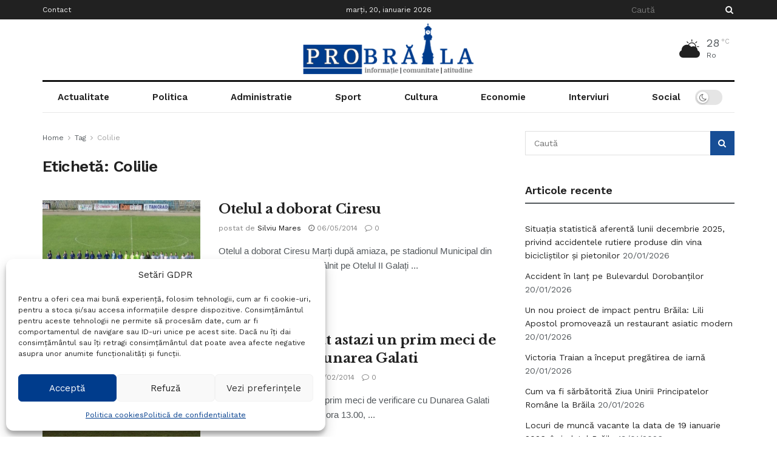

--- FILE ---
content_type: text/html; charset=utf-8
request_url: https://www.google.com/recaptcha/api2/aframe
body_size: 268
content:
<!DOCTYPE HTML><html><head><meta http-equiv="content-type" content="text/html; charset=UTF-8"></head><body><script nonce="g-FejnNeZP3AvhjrBA2bOQ">/** Anti-fraud and anti-abuse applications only. See google.com/recaptcha */ try{var clients={'sodar':'https://pagead2.googlesyndication.com/pagead/sodar?'};window.addEventListener("message",function(a){try{if(a.source===window.parent){var b=JSON.parse(a.data);var c=clients[b['id']];if(c){var d=document.createElement('img');d.src=c+b['params']+'&rc='+(localStorage.getItem("rc::a")?sessionStorage.getItem("rc::b"):"");window.document.body.appendChild(d);sessionStorage.setItem("rc::e",parseInt(sessionStorage.getItem("rc::e")||0)+1);localStorage.setItem("rc::h",'1768916360151');}}}catch(b){}});window.parent.postMessage("_grecaptcha_ready", "*");}catch(b){}</script></body></html>

--- FILE ---
content_type: application/javascript
request_url: https://probr.ro/wp-content/litespeed/js/03a582e6234d853fc731fc7dd9c5f4fd.js?ver=5f4fd
body_size: 11166
content:
!function(e){"use strict";function t(){jnews.body_inject?(jnews.body_inject.find("img").attr("data-pin-no-hover",!0),jnews.body_inject.find(".article-content img, .featured img, .thumbnail-container img").removeAttr("data-pin-no-hover")):(e("img").attr("data-pin-no-hover",!0),e(".article-content img, .featured img, .thumbnail-container img").removeAttr("data-pin-no-hover"))}function n(){var t=jnews.body_inject?jnews.body_inject.find(".jeg_fs_container"):e(".jeg_fs_container"),n=t.find(".jeg_fs_content"),a=t.find(".jeg_featured_bg"),i=t.find(".jeg_fs_scroll"),o=function(){var t=jnews.body_inject?jnews.body_inject.find(".jeg_header"):e(".jeg_header"),i=jnews.body_inject?jnews.body_inject.find(".jeg_navbar_mobile"):e(".jeg_navbar_mobile");if(n.length>0){var o=t.is(":visible")?t.outerHeight():i.outerHeight(),s=e(window).height();e(n).css({height:s-o+"px"}),e(a).css({height:s+"px"})}},s=jnews.body_inject?jnews.body_inject.find(".jeg_parallax .jeg_featured_img"):e(".jeg_parallax .jeg_featured_img");s.length&&s.each((function(){e(this).parallax("50%",.15)})),i.on("click",(function(){var t=jnews.body_inject?jnews.body_inject.find(".jeg_scroll_flag").offset().top:e(".jeg_scroll_flag").offset().top;e("html, body").animate({scrollTop:t},800)}));var r=function(){var n=e(window).scrollTop(),a=t.outerHeight(),o=1-n/a;if((jnews.body_inject?jnews.body_inject:e("body")).hasClass("jeg_single_tpl_5")){var s=1-n/a*.2;t.find(".entry-header .container").css({opacity:o,"-webkit-transform":"scale("+s+")",transform:"scale("+s+")"})}else t.find(".entry-header .container").css({opacity:o});i.css("opacity",o-.2)};"object"==typeof jnews.library&&(jnews.library.winLoad(o),jnews.library.winLoad(r)),e(window).on("resize",o),e((function(){o()})),e(window).on("scroll resize",r)}function a(){if("object"==typeof jnews.library){var e=function(){var e=jnews.library.globalBody.querySelectorAll(".ads-parallax-inner");e.length&&r.forEach(e,(function(e,t){var n=e.querySelector(".ads-parallax");if("object"==typeof n&&null!==n){var a=jnews.library.getWidth(e),i=jnews.library.getHeight(n);n.style.width=a+"px",n.style.marginTop="-"+i/2+"px"}}))};jnews.library.addEvents(jnews.library.win,{load:e,resize:e})}}function i(){var t=jnews.body_inject?jnews.body_inject.find(".jnews-cookie-law-policy"):e(".jnews-cookie-law-policy"),n=e.now(),a=void 0===jnewsoption.site_slug?"/":jnewsoption.site_slug,i=void 0===jnewsoption.site_domain?window.location.hostname:jnewsoption.site_domain;if(t.length>0){var o=function(e){for(var t=e+"=",n=document.cookie.split(";"),a=0;a<n.length;a++){for(var i=n[a];" "==i.charAt(0);)i=i.substring(1,i.length);if(0==i.indexOf(t))return i.substring(t.length,i.length)}return null}("jnews_cookie_law");o?parseInt(o)<n&&t.fadeIn("slow"):t.fadeIn("slow"),t.find(".btn-cookie").on("click",(function(t){t.preventDefault();var o,s,r,l,d=e(this);o="jnews_cookie_law",s=d.data("expire"),r=n+24*s*60*60*1e3,(l=new Date).setTime(r),l.toUTCString(),document.cookie=o+"="+(r||"")+";expires="+l+";path="+a+";domain="+i,d.parent().fadeOut()}))}}function o(t){var n=jnews.body_inject?jnews.body_inject.find(".jeg_progress_container"):e(".jeg_progress_container");if(n.length>0){var a=!1,i=e(window),o=t.height(),s=.85*i.height();e(window).on("scroll",(function(){a=!0})),e(window).on("resize",(function(){o=t.height(),s=.85*i.height(),r()})),void 0!==window.progressTimer&&clearInterval(window.progressTimer),window.progressTimer=setInterval((function(){a&&(a=!1,r())}),150);var r=function(){var e=i.scrollTop(),a=t.offset().top,r=s-a+e,l=0;s>o+a?n.find(".progress-bar").width(0):(r>o?o<e-a+.2*s?(n.find(".progress-bar").css("transition","none"),n.find(".progress-bar").width(0)):(n.find(".progress-bar").css("transition","none"),n.find(".progress-bar").width("100%"),l=100):r>0&&(l=r/o*100),n.find(".progress-bar").width(l+"%"),n.find(".progress-bar").css("transition","all .12s ease-in"))}}}function s(){var s,r,d=!!("object"==typeof jnews&&"object"==typeof jnews.library)&&jnews.library,c=jnews.body_inject?jnews.body_inject:e("body"),u=c.find(".jeg_tabpost_widget"),p=c.find(".jeg_review_search"),f=c.find(".jeg_reviewbars"),g=d&&"undefined"!==d.globalBody,_=!(!g||"function"!=typeof jnews.slider)&&d.globalBody.querySelectorAll(".jeg_slider_wrapper .jeg_slider"),h=!(!g||"function"!=typeof jnews.tns)&&d.globalBody.getElementsByClassName("featured_gallery"),w=!(!g||"function"!=typeof jnews.carousel)&&d.globalBody.getElementsByClassName("jeg_postblock_carousel"),m=!(!g||"function"!=typeof jnews.overlayslider)&&d.globalBody.getElementsByClassName("jeg_overlay_slider"),j=!(!g||"function"!=typeof jnews.ticker)&&d.globalBody.getElementsByClassName("jeg_news_ticker"),v=!(!g||"function"!=typeof jnews.vidplaylist)&&d.globalBody.getElementsByClassName("jeg_video_playlist");if(u.length&&u.jtabs(),_&&_.length&&d.forEach(_,(function(e,t){d.requestAnimationFrame.call(d.win,(function(){jnews.slider({container:e,onInit:function(e){void 0!==e.nextButton&&(e.nextButton.setAttribute("aria-label","Next button"),d.addClass(e.nextButton,"tns-next")),void 0!==e.prevButton&&(e.prevButton.setAttribute("aria-label","Previous button"),d.addClass(e.prevButton,"tns-prev"))}})}))})),h&&h.length&&d.forEach(h,(function(e,t){if(!d.hasClass(e,"jeg_tns_active")){var n=jnews.tns({container:e,textDirection:1==jnewsoption.rtl?"rtl":"ltr",controls:!0,controlsText:["",""],nav:!0,items:1,mouseDrag:!0,autoplay:!1,autoplayTimeout:3e3,loop:!1,onInit:function(e){void 0!==e.nextButton&&(e.nextButton.setAttribute("aria-label","Next button"),d.addClass(e.nextButton,"tns-next")),void 0!==e.prevButton&&(e.prevButton.setAttribute("aria-label","Previous button"),d.addClass(e.prevButton,"tns-prev"))}});void 0!==n&&(n.events.on("dragStart",(function(e){e.event.preventDefault(),e.event.stopPropagation()})),d.addClass(e,"jeg_tns_active"),d.dataStorage.put(e,"tiny-slider",n))}})),w&&w.length&&d.forEach(w,(function(e,t){d.requestAnimationFrame.call(d.win,(function(){jnews.carousel({container:e,textDirection:1==jnewsoption.rtl?"rtl":"ltr",onInit:function(e){void 0!==e.nextButton&&(e.nextButton.setAttribute("aria-label","Next button"),d.addClass(e.nextButton,"tns-next")),void 0!==e.prevButton&&(e.prevButton.setAttribute("aria-label","Previous button"),d.addClass(e.prevButton,"tns-prev"))}})}))})),m&&m.length&&jnews.overlayslider({container:m[0],textDirection:1==jnewsoption.rtl?"rtl":"ltr",onInit:function(e){void 0!==e.nextButton&&(e.nextButton.setAttribute("aria-label","Next button"),d.addClass(e.nextButton,"tns-next")),void 0!==e.prevButton&&(e.prevButton.setAttribute("aria-label","Previous button"),d.addClass(e.prevButton,"tns-prev"))}}),j&&j.length&&d.forEach(j,(function(e,t){jnews.ticker({container:e})})),v&&v.length&&d.forEach(v,(function(e,t){jnews.vidplaylist({container:e,textDirection:1==jnewsoption.rtl?"rtl":"ltr",onInit:function(e){void 0!==e.nextButton&&(e.nextButton.setAttribute("aria-label","Next button"),d.addClass(e.nextButton,"tns-next")),void 0!==e.prevButton&&(e.prevButton.setAttribute("aria-label","Previous button"),d.addClass(e.prevButton,"tns-prev"))}})})),jnews.hero&&jnews.hero.init(),n(),e(window).width()>=768&&((s=e(".jeg_sticky_sidebar")).theiaStickySidebar({additionalMarginTop:20}),s.parents(".jeg_double_sidebar,.jeg_double_right_sidebar").length>0&&window.addEventListener("resize",(function(){window.innerWidth>=992?s.trigger("theiaStickySidebarActivate"):s.trigger("theiaStickySidebarDeactivate")})),e(window).width()>768&&(c.find(".share-float").theiaStickySidebar({additionalMarginTop:20,updateSidebarHeight:!1}),c.find(".jeg_parallax_bg").parallax("50%",.1))),f.length&&f.jskill(),function(){var t=jnews.body_inject?jnews.body_inject.find(".jscroll-to-top"):e(".jscroll-to-top");if(t.length>0){var n=function(){e(window).scrollTop()>400?t.addClass("show"):t.removeClass("show")};t.on("click",(function(){return e("html, body").animate({scrollTop:0},600),!1})),"object"==typeof jnews.library&&jnews.library.winLoad(n),e(window).on("scroll",n)}}(),e((function(){var t;(t=jnews.body_inject?jnews.body_inject.find("a[href*=\\#]:not([href=\\#])"):e("a[href*=\\#]:not([href=\\#])")).length&&t.each((function(t,n){var a=e(n);if(void 0!==a.data("vc-container")||a.hasClass("bp-primary-action")||a.hasClass("jeg_popuplink"))return!1;a.on("click",(function(t){var n=e(this).attr("href");if((n=n.split("#")).length>1){n=n[1];var a=jnews.body_inject?jnews.body_inject.find("#"+n):e("#"+n);0!==a.length&&setTimeout((function(){e("html, body").animate({scrollTop:a.offset().top},600)}),0)}}))}))})),a(),c.find("select.jnews-select-chosen:visible , .widget_categories select , .jeg_post_list_filter select , #buddypress select").chosen({disable_search_threshold:10}),e.do_media_render(c),t(),window.onYouTubeIframeAPIReady=function(){var t=c.find(".jeg_blocklink .jeg_videobg");t.length&&t.each((function(){e(this).jvideo_background()}))},jnewsoption.gif)c.find('.content-inner img[src$=".gif"]').jnewsgif();l(d.globalBody),e.facebook_page_widget(),e.twitter_widget(),e.pinterest_widget(),e(document).ajaxComplete((function(){e.twitter_widget(),e.facebook_page_widget()})),e.ajaxSetup({data:{lang:jnewsoption.language}}),i(),p.length&&p.ajax_review_search(),o(c.find(".entry-content")),e(document).on("jnews-autoload-change-id",(function(e,t){o(c.find(".post-autoload[data-id="+t+"]").find(".entry-content"))})),(r=jnews.body_inject?jnews.body_inject.find(".jnews_author_box_container"):e(".jnews_author_box_container")).length&&r.each((function(){var t=e(this);t.hasClass("author-truncate")&&t.on("click",(function(){e(this).removeClass("author-truncate")}))}));var b=e(".jeg_boxed");if(b.length>0){var y=b.find(".jeg_footer_container");if(y.hasClass("jeg_container_full")){var x=(e("body").width()-e(".jeg_viewport").width())/2*-1;x<0&&y.css({position:"absolute",left:x+"px",right:x+"px"}),e(window).on("resize",(function(){var t=(e("body").width()-e(".jeg_viewport").width())/2*-1;t<0?(y.css("position","absolute"),y.css("left",t+"px"),y.css("right",t+"px")):y.css("position","")}))}}}window.jnews=window.jnews||{},void 0===jnews.body_inject&&(window.jnews.body_inject=e("body")),e.youtube_parser=function(e){var t=e.match(/^.*(?:(?:youtu.be\/)|(?:v\/)|(?:\/u\/\w\/)|(?:embed\/)|(?:watch\?))\??&?v?=?([^#\&\?]*).*/);if(t&&11===t[1].length)return t[1];window.alert("Url Incorrect")},e.vimeo_parser=function(e){var t=e.match(/(?:(http|https)\:\/\/)(?:(?:www|player)\.)?vimeo\.com(?:\/(?:video\/(\d+)(?:$|\/))|(?:\/(\d+)(?:$|\/)))/);if(t)return t=t[2]||t[3];window.alert("not a vimeo url")},e.dailymotion_parser=function(e){var t=e.match(/(?:dailymotion\.com(?:\/video|\/hub)|dai\.ly)\/([0-9a-z]+)(?:[\-_0-9a-zA-Z]+#video=([a-z0-9]+))?/);if(t)return t[2]?t[2]:t[1];window.alert("not a dailymotion url")},e.type_video_youtube=function(t,n,a){var i=new URL(e(t).attr("data-src")),o=e.youtube_parser(i.toString()),s="",r="";s+=i.searchParams.get("start")?"start="+i.searchParams.get("start")+"&":"",s+=i.searchParams.get("end")?"end="+i.searchParams.get("end")+"&":"",a?(s+=!0===n?"autoplay=1&":"",r='<iframe width="700" height="500" src="//www.youtube.com/v/'+o+"?version=3&"+(s+=!0===a?"loop=1&playlist="+o:"")+'showinfo=0&theme=light&autohide=1&rel=0&wmode=opaque" frameborder="0" allowfullscreen></iframe>'):r='<iframe width="700" height="500" src="//www.youtube.com/embed/'+o+"?"+(s+=!0===n?"autoplay=1&":"")+'showinfo=0&theme=light&autohide=1&rel=0&wmode=opaque" frameborder="0" allowfullscreen></iframe>',e(".jeg_video_container",t).append(r)},e.type_video_vimeo=function(t,n,a){var i="";i+=!0===n?"autoplay=1&":"";var o='<iframe src="//player.vimeo.com/video/'+e.vimeo_parser(e(t).attr("data-src"))+"?"+(i+=!0===a?"loop=1&":"")+'title=0&byline=0&portrait=0" width="700" height="500" frameborder="0" mozallowfullscreen webkitallowfullscreen allowfullscreen></iframe>';e(".jeg_video_container",t).append(o)},e.type_video_dailymotion=function(t,n){var a="",i='<iframe src="//www.dailymotion.com/embed/video/'+e.dailymotion_parser(e(t).attr("data-src"))+"?"+(a+=!0===n?"autoplay=1&":"")+'ui-start-screen-info=0&ui-theme=light&queue-autoplay-next=0&queue-enable=0&sharing-enable=0&ui-logo=0" width="700" height="500" frameborder="0" mozallowfullscreen webkitallowfullscreen allowfullscreen></iframe>';e(".jeg_video_container",t).append(i)},e.type_soundcloud=function(t){var n=e(t).attr("data-src"),a='<iframe src="https://w.soundcloud.com/player/?url='+encodeURIComponent(n)+'" width="700" height="500" frameborder="0"></iframe>';e(".jeg_video_container",t).append(a)},e.type_audio=function(t){var n="",a="";""!==e(t).data("mp3")&&(n="<source type='audio/mpeg' src='"+e(t).data("mp3")+"' />"),""!==e(t).data("ogg")&&(a="<source type='audio/ogg' src='"+e(t).data("ogg")+"' />");var i="<audio preload='none' style='width: 100%; visibility: hidden;' controls='controls'>"+n+a+"</audio>";e(t).append(i);var o={};"undefined"!=typeof _wpmejsSettings&&(o=_wpmejsSettings),o.success=function(e){var t,n;"flash"===e.pluginType&&(t=e.attributes.autoplay&&"false"!==e.attributes.autoplay,n=e.attributes.loop&&"false"!==e.attributes.loop,t&&e.addEventListener("canplay",(function(){e.play()}),!1),n&&e.addEventListener("ended",(function(){e.play()}),!1))},e(t).find("audio").mediaelementplayer(o)},e.type_video_html5=function(t,n,a,i){var o=e(t).data("cover");a.pauseOtherPlayers=!1;var s="",r="",l="";""!==e(t).data("mp4")&&(s="<source type='video/mp4' src='"+e(t).data("mp4")+"' />"),""!==e(t).data("webm")&&(r="<source type='video/webm' src='"+e(t).data("webm")+"' />"),""!==e(t).data("ogg")&&(l="<source type='video/ogg' src='"+e(t).data("ogg")+"' />");var d="<video id='player' style='width:100%;height:100%;' width='100%' height='100%' poster='"+o+"' controls='controls' "+(n?"preload='auto'":"preload='none'")+">"+s+r+l+("<object width='100%' height='100%' type='application/x-shockwave-flash' data='/public/mediaelementjs/flashmediaelement.swf'><param name='movie' value='/public/mediaelementjs/flashmediaelement.swf' /><param name='flashvars' value='controls=true&file="+e(t).data("mp4")+"' /><img src='"+o+"' alt='No video playback capabilities' title='No video playback capabilities' /></object>")+"</video>";e(i,t).append(d),n&&(a.success=function(e){"flash"===e.pluginType?e.addEventListener("canplay",(function(){e.play()}),!1):e.play()}),e(t).find("video").mediaelementplayer(a)},e.do_media_render=function(t){e(t).find("[data-type='youtube']").length&&e(t).find("[data-type='youtube']").each((function(){var t=e(this).data("autoplay"),n=e(this).data("repeat");e.type_video_youtube(e(this),t,n)})),e(t).find("[data-type='vimeo']").length&&e(t).find("[data-type='vimeo']").each((function(){var t=e(this).data("autoplay"),n=e(this).data("repeat");e.type_video_vimeo(e(this),t,n)})),e(t).find("[data-type='dailymotion']").length&&e(t).find("[data-type='dailymotion']").each((function(){var t=e(this).data("autoplay");e.type_video_dailymotion(e(this),t)})),e(t).find("[data-type='soundcloud']").length&&e(t).find("[data-type='soundcloud']").each((function(){e.type_soundcloud(e(this))})),e(t).find("[data-type='audio']").length&&e(t).find("[data-type='audio']").each((function(){e.type_audio(e(this))})),e(t).find("video").length&&e(t).find("video").each((function(){e(this).parents(".elementor-background-video-container")||e(this).mediaelementplayer()}))},e.fn.jtabs=function(){e(this).each((function(){var t=e(this),n=e(".jeg_tabpost_nav li.active",t),a=function(n){var a=e(n).data("tab-content");e(".jeg_tabpost_nav li.active",t).removeClass("active"),e(n).addClass("active"),e(".jeg_tabpost_item.active",t).removeClass("active"),e('.jeg_tabpost_item[id="'+a+'"]',t).addClass("active")};if(n.length)a(n);else{var i=e(".jeg_tabpost_nav li",t).first();a(i)}e(".jeg_tabpost_nav li",t).on("click",(function(){e(this).hasClass("active")||a(this)}))}))},e.fn.jskill=function(){return e(this).each((function(){var t=e(this);t.waypoint((function(n){var a=t.find("li"),i=t.data("scoretype");t.addClass("show"),a.each((function(t){var n=e(this).find(".barbg"),a=e(this).find(".reviewscore"),o=n.attr("data-width");window.setTimeout((function(){a.prop("Counter",0).animate({Counter:o},{duration:600,easing:"swing",step:function(t){var a="";"point"===i?window.jnewsoption.jnewsReview&&window.jnewsoption.jnewsReview.enableDecimal?(a=.1*t,a=Number.isInteger(a)?a:a.toFixed(1)):a=Math.ceil(.1*t):a=Math.ceil(t)+"%",e(this).text(a),n.css("width",t+"%")}})}),250*t)})),this.destroy()}),{offset:"80%",context:window})}))},e.fn.jvideo_background=function(){function t(t){var n=function(t,n){var a,i,o=16,s=9,r=s/o,l=e(t).height(),d=e(t).width(),c=l/d,u=function(){return[a=d*r,i=d,(d-i)/2,(l-a)/2]},p=function(){return[a=l,i=l/r,(d-i)/2,(l-a)/2]},f=function(){return[a=s,i=o,(d-i)/2,(l-a)/2]};if("fit"===n)return c>r?u():p();if("zoom"===n)return c>r?p():u();if("fitNoUpscale"===n)return s>l||o>d?e.new_get_image_container_size(img,t,"fit"):f()}(t.parents(".jeg_block_container"),"zoom");t.css({height:n[0],width:n[1],left:n[2]+"px",top:n[3]+"px","max-width":"inherit"})}e(this).each((function(){var n=e(this),a=n.parent(".jeg_videowrapper"),i=n.get(0),o=n.data("youtubeid");new YT.Player(i,{width:"100%",height:"100%",videoId:o,playerVars:{playlist:o,iv_load_policy:3,enablejsapi:1,disablekb:1,autoplay:1,controls:0,showinfo:0,rel:0,loop:1,wmode:"transparent"},events:{onReady:function(e){e.target.mute().setLoop(!0)}}}),t(a),jQuery(window).on("resize",(function(){t(a)}))}))},e.fn.ajax_review_search=function(){return e(this).each((function(){var t=this,n=e(t).find('input[name="action"]'),a=e(t).find('input[name="page"]'),i=e(t).find('select[name="category"]'),o=e(t).find(".search_keyword"),s=e(t).find('select[name="sort"]'),r=e(t).find(".jeg_review_search_result_holder"),l=e(t).find(".module-overlay"),d=e(t).find(".review-search-form"),c=e(t).data("id"),u=window[c],p=null,f=null,g=function(){p&&clearTimeout(p),p=setTimeout((function(){e(l).stop().fadeIn(),u.action=e(n).val(),u.keyword=e(o).val(),u.category=e(i).val(),u.sort=e(s).val(),u.page=e(a).val(),null!==f&&f.abort(),f=e.ajax({url:jnews_ajax_url,type:"post",dataType:"html",data:u,success:function(t){e(r).html(t),e(l).stop().fadeOut()}})}),250)},_=function(){e(a).val(1),g()};e(o).on("input",(function(){(e(o).val().length>2||0==e(o).val().length)&&_()})),e(i).on("change",(function(){_()})),e(s).on("change",(function(){_()})),e(t).on("click",".jeg_navigation a",(function(t){t.preventDefault(),e(a).val(e(this).data("id")),g()})),e(d).on("submit",(function(e){e.preventDefault(),_()}))}))},e.facebook_page_widget=function(){e(".fb-page").length&&(e("#facebook-jssdk").length?"undefined"!=typeof FB&&FB.XFBML.parse():e(".fb-page").waypoint({handler:function(){var t,n,a,i,o,s="&appId="+e(".fb-page").attr("data-id");t=document,n="script",a="facebook-jssdk",o=t.getElementsByTagName(n)[0],t.getElementById(a)||((i=t.createElement(n)).id=a,i.src="//connect.facebook.net/"+jnewsoption.language+"/sdk.js#xfbml=1&version=v2.8"+s,o.parentNode.insertBefore(i,o))},offset:"100%"}))},e.twitter_widget=function(){var t=jnews.body_inject?jnews.body_inject.find(".twitter-timeline"):e(".twitter-timeline"),n=!1;t.length&&t.waypoint({handler:function(){var e;n||((e=document.createElement("script")).type="text/javascript",e.async=!0,e.src="//platform.twitter.com/widgets.js",(document.getElementsByTagName("head")[0]||document.getElementsByTagName("body")[0]).appendChild(e),n=!0)},offset:"100%"})},e.pinterest_widget=function(){var t=jnews.body_inject?jnews.body_inject.find(".jeg_pinterest_widget"):e(".jeg_pinterest_widget"),n=!1;t.length&&t.waypoint({handler:function(){var e;n||((e=document.createElement("script")).type="text/javascript",e.async=!0,e.src="//assets.pinterest.com/js/pinit.js",(document.getElementsByTagName("head")[0]||document.getElementsByTagName("body")[0]).appendChild(e),n=!0)},offset:"100%"})},e((function(){s()})),e(window).on("load",(function(){if(-1!==navigator.userAgent.indexOf("MSIE")||navigator.appVersion.indexOf("Trident/")>0){var e=document.createEvent("UIEvents");e.initUIEvent("resize",!0,!1,window,0),window.dispatchEvent(e)}else window.dispatchEvent(new Event("resize"))})),e(document).on("jnews-ajax-load",(function(a,i){var o=!!("object"==typeof jnews&&"object"==typeof jnews.library)&&jnews.library;t(),n(),e.do_media_render(i),e(window).width()>=768&&(e(i).find(".jeg_sticky_sidebar").theiaStickySidebar({additionalMarginTop:20}),e(window).width()>768&&(e(i).find(".share-float").theiaStickySidebar({additionalMarginTop:20,updateSidebarHeight:!1}),e(i).find(".jeg_parallax_bg").parallax("50%",.1))),e(i).find("select:visible").chosen({disable_search_threshold:10}),o&&"undefined"!==o.globalBody&&o.forEach(i,(function(e,t){if("function"==typeof jnews.carousel){var n=e.getElementsByClassName("jeg_postblock_carousel");n.length&&o.forEach(n,(function(e,t){jnews.carousel({container:e,textDirection:1==jnewsoption.rtl?"rtl":"ltr",onInit:function(e){void 0!==e.nextButton&&(e.nextButton.setAttribute("aria-label","Next button"),o.addClass(e.nextButton,"tns-next")),void 0!==e.prevButton&&(e.prevButton.setAttribute("aria-label","Previous button"),o.addClass(e.prevButton,"tns-prev"))}})}))}if("function"==typeof jnews.tns){var a=e.getElementsByClassName("featured_gallery");a.length&&o.forEach(a,(function(e,t){if(!o.hasClass(e,"jeg_tns_active")){var n=jnews.tns({container:e,textDirection:1==jnewsoption.rtl?"rtl":"ltr",controls:!0,controlsText:["",""],nav:!0,items:1,mouseDrag:!0,autoplay:!1,autoplayTimeout:3e3,loop:!1,onInit:function(e){void 0!==e.nextButton&&(e.nextButton.setAttribute("aria-label","Next button"),o.addClass(e.nextButton,"tns-next")),void 0!==e.prevButton&&(e.prevButton.setAttribute("aria-label","Previous button"),o.addClass(e.prevButton,"tns-prev"))}});void 0!==n&&(n.events.on("dragStart",(function(e){e.event.preventDefault(),e.event.stopPropagation()})),o.addClass(e,"jeg_tns_active"),o.dataStorage.put(e,"tiny-slider",n))}}))}if("function"==typeof jnews.vidplaylist){var s=e.getElementsByClassName("jeg_video_playlist");s.length&&(o.forEach(s,(function(e,t){jnews.vidplaylist({container:e,textDirection:1==jnewsoption.rtl?"rtl":"ltr",onInit:function(e){void 0!==e.nextButton&&(e.nextButton.setAttribute("aria-label","Next button"),o.addClass(e.nextButton,"tns-next")),void 0!==e.prevButton&&(e.prevButton.setAttribute("aria-label","Previous button"),o.addClass(e.prevButton,"tns-prev"))}})})),setTimeout((function(){window.dispatchEvent(new Event("resize"))}),500))}if("function"==typeof jnews.slider){var r=e.querySelectorAll(".jeg_slider_wrapper .jeg_slider");r.length&&o.forEach(r,(function(e,t){jnews.slider({container:e,onInit:function(e){void 0!==e.nextButton&&(e.nextButton.setAttribute("aria-label","Next button"),o.addClass(e.nextButton,"tns-next")),void 0!==e.prevButton&&(e.prevButton.setAttribute("aria-label","Previous button"),o.addClass(e.prevButton,"tns-prev"))}})}))}"function"==typeof jnews.splitpost&&jnews.splitpost(e),o.forEach(i,(function(e,t){l(e)}))})),e(i).find('.content-inner img[src$=".gif"]').jnewsgif();var s=e(i).find(".jeg_reviewbars");s.length&&s.jskill();var r=e(i).find(".jeg_tabpost_widget");r.length&&r.jtabs(),e(i).find(".jeg_module_hook").jmodule(),jnews.widget.popular.init(i),jnews.popup.init(i),jnews.comment.init(i),jnews.mobile.truncate(),e.facebook_page_widget(),e.twitter_widget(),e.pinterest_widget()}));var r=!!("object"==typeof jnews&&"object"==typeof jnews.library)&&jnews.library;function l(e){if(r){var t=e.getElementsByClassName("jeg_preview_slider");t.length&&(r.forEach(t,(function(e,t){var n=e,a=window[n.dataset.selector];jnews.jpreviewslider(n,a)})),setTimeout((function(){r.triggerEvents(r.win,"resize")}),500))}}r&&r.addEvents(r.doc,{jnews_after_split_content_ajax:function(e){if(e.detail&&e.detail.data){var t=e.detail.data;r.forEach(t,(function(e,t){l(e)}))}}})}(jQuery),function(e){"use strict";window.jnews=window.jnews||{};var t="object"==typeof jnews&&"object"==typeof jnews.library,n=!!t&&jnews.library;void 0===jnews.body_inject&&(window.jnews.body_inject=e("body")),window.jnews.menu={newsfeed_xhr:null,search_length_word:3,search_timeout:null,search_xhr:null,init:function(a){var i=this;i.isJNewsLibrary=t,i.jnewsLibrary=!!i.isJNewsLibrary&&n,void 0===a&&(a=jnews.body_inject?jnews.body_inject:e("body")),a.find(".jeg_menu").each((function(){var t=this,n=(t=e(t)).attr("data-animation");"slide"===n?t.superfish({animationType:n,popUpSelector:"ul,.sub-menu",speed:150,animationOut:100,onShow:function(){e(this).find(".jeg_newsfeed").length&&i.mega_menu_init(this,i)}}):"animateTransform"===n?t.superfish({animationType:n,popUpSelector:"ul,.sub-menu",disableHI:!0,speed:200,delay:0,onShow:function(){e(this).find(".jeg_newsfeed").length&&i.mega_menu_init(this,i)}}):"none"===n?t.superfish({animationType:n,popUpSelector:"ul,.sub-menu",delay:0,disableHI:!0,animation:{opacity:"show"},speed:1,onShow:function(){e(this).find(".jeg_newsfeed").length&&i.mega_menu_init(this,i)}}):t.superfish({popUpSelector:"ul,.sub-menu",delay:250,speed:"fast",animation:{opacity:"show"},onShow:function(){e(this).find(".jeg_newsfeed").length&&i.mega_menu_init(this,i)}})})),i.search(a),i.multi_lang(a),i.meganav(a)},meganav:function(t){var n=t.find(".jeg_meganav_bar");n.find(".current_title").on("click",(function(){n.toggleClass("nav-open")})),e(document).on("mouseup",(function(t){n.hasClass("nav-open")&&!e(t.target).parents(".jeg_meganav_bar").length>0&&n.removeClass("nav-open")}))},search:function(e){this.search_toggle(e),this.live_search(e)},search_toggle:function(t){t.find(".jeg_search_toggle").on("click",(function(t){t.preventDefault();var n=e(this).parent(".jeg_search_wrapper"),a=e(this).parents(".jeg_container, .jeg_container_full"),i=n.hasClass("jeg_search_fullwidth_expand")?"hide_navbar_items":"";a.toggleClass("jeg_search_expanded "+i),e("i.fa",e(this)).toggleClass("fa-close fa-search"),e(".jeg_search_input",n).focus()}))},live_search:function(t){var n=this;jnewsoption.live_search&&(t.find(".jeg_search_wrapper .jeg_search_input").each((function(){var t=null,a=e(this),i=e(this).parents(".jeg_search_wrapper");e(this).on("keyup",(function(){if(!e(i).hasClass("jeg_search_modal_expand")){var o=e(this).val();o.trim().length>=n.search_length_word&&o!==t?(t=o,n.do_live_search(o,a)):o.trim().length<n.search_length_word&&n.hide_live_search()}}))})),t.find(".search-all-button").on("click",(function(t){t.preventDefault();var n=e(this).parents(".jeg_search_wrapper");e(n).find("form").trigger("submit")})))},multi_lang:function(t){t.find(".jeg_lang_btn").on("click",(function(t){t.preventDefault(),e(this).parents(".jeg_container, .jeg_container_full").toggleClass("jeg_lang_expanded ")}))},do_live_search:function(t,n){var a=this;clearTimeout(a.search_timeout),a.search_timeout=setTimeout((function(){null!==a.search_xhr&&a.search_xhr.abort(),a.loading_search(n),a.search_xhr=e.ajax({url:jnews_ajax_url,type:"post",dataType:"html",data:{s:t,action:"jnews_ajax_live_search"},success:e.proxy(a.load_search,a,n)})}),200)},loading_search:function(t){var n=e(t).parents(".jeg_search_wrapper");e(n).find(".jeg_search_button .fa").removeClass("fa-search").addClass("fa-spinner fa-spin")},remove_loading_search:function(t){var n=e(t).parents(".jeg_search_wrapper");e(n).find(".jeg_search_button .fa").removeClass("fa-spinner fa-spin").addClass("fa-search")},load_search:function(t,n){var a=this,i=e(t).parents(".jeg_search_wrapper");""===n?(e(i).find(".search-result-wrapper").html(""),a.search_no_data(i)):(e(i).find(".search-result-wrapper").html("").append(n),a.search_data_exist(i)),a.remove_loading_search(t)},search_no_data:function(t){e(t).find(".jeg_search_result").removeClass("jeg_search_hide"),e(t).find(".jeg_search_result").removeClass("with_result").addClass("no_result")},search_data_exist:function(t){e(t).find(".jeg_search_result").removeClass("jeg_search_hide"),e(t).find(".jeg_search_result").addClass("with_result").removeClass("no_result")},hide_live_search:function(){e(".jeg_search_result").addClass("jeg_search_hide")},sticky_menu:function(t){void 0===t&&(t=jnews.body_inject?jnews.body_inject:e("body"));var n=t.find(".jeg_stickybar");if(n.length){n.jsticky({item_offset:".jeg_header",mode:n.data("mode"),state_class:"jeg_sticky_nav",wrapper:".jeg_stickybar",broadcast_position:!0})}},mega_menu_init:function(t,n){var a=e(t).parents(".jeg_megamenu");if(a.hasClass("ajaxload")&&!a.hasClass("loaded")){var i=a.data("category"),o="jnews_build_mega_category_1",s=a.data("number"),r="";a.hasClass("category_2")&&(o="jnews_build_mega_category_2",r=a.data("tags")),null!==n.newsfeed_xhr&&n.newsfeed_xhr.abort(),n.newsfeed_xhr=e.ajax({url:jnews_ajax_url,type:"post",dataType:"html",data:{cat_id:i,action:o,number:s,tags:r},success:function(e){a.find(".jeg_newsfeed .newsfeed_overlay").remove(),a.find(".jeg_newsfeed").append(e),n.create_menu_carousel(t),n.attach_mouseenter_subcategory(t,n),a.addClass("loaded")}})}else n.create_menu_carousel(t),n.attach_mouseenter_subcategory(t,n)},create_menu_carousel_content:function(e){var t=this,n=e.getElementsByClassName("newsfeed_carousel");if(n.length){var a=4,i=t.jnewsLibrary.getParents(e,".jeg_megamenu");i=(i=i.length?i[i.length-1]:t.jnewsLibrary.doc).dataset.itemRow,t.jnewsLibrary.forEach(n,(function(n,o){if(a="default"===i?t.jnewsLibrary.hasClass(n,"with_subcat")?t.jnewsLibrary.getParents(e,".jeg_header.full").length?5:3:t.jnewsLibrary.getParents(e,".jeg_header.full").length?6:4:i,!t.jnewsLibrary.hasClass(n,"jeg_tns_active")){var s=jnews.tns({container:n,textDirection:1==jnewsoption.rtl?"rtl":"ltr",controls:!0,controlsText:["",""],nav:!1,loop:!1,gutter:20,items:a,mouseDrag:!0,controlsPosition:"bottom",loop:!0,onInit:function(e){void 0!==e.nextButton&&(e.nextButton.setAttribute("aria-label","Next button"),t.jnewsLibrary.addClass(e.nextButton,"tns-next")),void 0!==e.prevButton&&(e.prevButton.setAttribute("aria-label","Previous button"),t.jnewsLibrary.addClass(e.prevButton,"tns-prev"))}});void 0!==s&&(s.events.on("dragStart",(function(e){e.event.preventDefault(),e.event.stopPropagation()})),t.jnewsLibrary.addClass(n,"jeg_tns_active"),t.jnewsLibrary.dataStorage.put(n,"tiny-slider",s))}var r=e.getElementsByClassName("jeg_newsfeed_list");r.length&&t.jnewsLibrary.addClass(r[0],"loaded")}))}},create_menu_carousel:function(e){var t=this;t.jnewsLibrary&&(e.length?t.jnewsLibrary.forEach(e,(function(e,n){t.create_menu_carousel_content(e)})):t.create_menu_carousel_content(e))},attach_mouseenter_subcategory:function(t,n){e(t).find(".jeg_newsfeed_subcat li").on("mouseenter",(function(){n.menu_load_newsfeed(this,n)}))},menu_loaded:function(e){e.addClass("loaded"),e.height("auto")},menu_load_newsfeed:function(t,n){if(!e(t).hasClass("active")){var a=e(t).parents(".jeg_newsfeed"),i=e(a).find(".jeg_newsfeed_list"),o=e(i).height();i.height(o);var s=e(t).data("cat-id"),r=i.find(".jeg_newsfeed_container[data-cat-id='"+s+"']");if(r.length)i.removeClass("loaded"),i.find(".jeg_newsfeed_container").removeClass("active").hide(),i.find(".jeg_newsfeed_container[data-cat-id='"+s+"']").fadeIn((function(){n.menu_loaded(i)}));else{null!==n.newsfeed_xhr&&n.newsfeed_xhr.abort();var l=e(t).parents(".jeg_megamenu"),d=e(l).data("number"),c="jnews_mega_category_1";e(l).hasClass("category_2")&&(c="jnews_mega_category_2"),i.removeClass("loaded"),n.newsfeed_xhr=e.ajax({url:jnews_ajax_url,type:"post",dataType:"html",data:{cat_id:s,action:c,number:d},success:function(e){i.find(".jeg_newsfeed_container").hide(),i.append(e),r=i.find(".jeg_newsfeed_container[data-cat-id='"+s+"']"),n.create_menu_carousel(r),n.menu_loaded(i)}})}e(t).addClass("active").siblings().removeClass("active")}}},jnews.menu.init(),jnews.menu.sticky_menu(),window.jnews.loginregister={xhr:null,captcha:[],validateCaptcha:!1,show_popup:function(e){e.length>0&&e.magnificPopup({type:"inline",removalDelay:500,midClick:!0,callbacks:{beforeOpen:function(){this.st.mainClass="mfp-zoom-out",jnews.body_inject.removeClass("jeg_show_menu")}}})},validateResponse:function(e){""!==e&&(this.validateCaptcha=!0)},init:function(){var t=jnews.body_inject?jnews.body_inject.find(".jeg_popuplink"):e(".jeg_popuplink");this.show_popup(t);var n=jnews.body_inject?jnews.body_inject.find(".jeg_popuplink_parent a"):e(".jeg_popuplink_parent a");this.show_popup(n)},validateForm:function(t){var n=e(t).find(".form-message"),a=e(t).data("type");if("register"===a&&""===e(t).find('[name="email"]').val())return n.html("<p class='alert alert-error'>"+jnewsoption.lang.empty_email+"</p>"),!1;if(("login"===a||"register"===a)&&""===e(t).find('[name="username"]').val())return n.html("<p class='alert alert-error'>"+jnewsoption.lang.empty_username+"</p>"),!1;if("login"===a&&""===e(t).find('[name="password"]').val())return n.html("<p class='alert alert-error'>"+jnewsoption.lang.empty_password+"</p>"),!1;if("forgot"===a&&""===e(t).find('[name="user_login"]').val())return n.html("<p class='alert alert-error'>"+jnewsoption.lang.empty_username+"</p>"),!1;return!0},hook_form:function(){var t=this;e(".jeg_popupform.jeg_popup_account > form").each((function(){var n=this,a=e(n),i=a.find(".button"),o=a.find(".form-message");a.on("submit",(function(s){s.preventDefault(),t.validateForm(n)&&(o.html(""),i.val(i.data("process")),null!==t.xhr&&t.xhr.abort(),t.xhr=e.post(jnews_ajax_url,{action:"jnews_refresh_nonce",refresh_action_nonce:"jnews_nonce"}).always((function(n){n.jnews_nonce&&(a.find('input[name="jnews_nonce"]').val(n.jnews_nonce),t.xhr=e.ajax({url:jnews_ajax_url,type:"post",dataType:"json",data:a.serialize(),success:function(e){if(1===e.response&&(o.html("<p class='alert alert-success'>"+e.string+"</p>"),1===e.refresh&&(window.location=jnewsoption.login_reload+"/?")),0==e.response){var n=a.data("type");i.val(i.data("string")),o.html("<p class='alert alert-error'>"+e.string+"</p>"),t.show_popup(o.find(".jeg_popuplink")),"undefined"!=typeof grecaptcha&&grecaptcha.reset(t.captcha[n])}i.val(i.data("string"))}}))})))}))}))}},window.jnews.mobile={init:function(){this.navmobile=jnews.body_inject?jnews.body_inject.find(".jeg_navbar_mobile"):e(".jeg_navbar_mobile"),this.mobilemenu=jnews.body_inject?jnews.body_inject.find(".jeg_mobile_menu"):e(".jeg_mobile_menu"),this.isJNewsLibrary=t,this.jnewsLibrary=!!this.isJNewsLibrary&&n,this.menu(),this.search(),this.truncate(),this.multi_lang()},truncate:function(){e(".content-inner.mobile-truncate").on("click",(function(){e(this).removeClass("mobile-truncate"),e(this).trigger("resize")}))},show_menu:function(e){e.preventDefault(),window.jnews.mobile.prep_dropdown(),jnews.body_inject.toggleClass("jeg_show_menu")},hide_menu:function(e){e.preventDefault(),jnews.body_inject.removeClass("jeg_show_menu")},menu:function(){var t=this;t.jnewsLibrary&&(t.mobilemenu.hasClass("jeg_menu_dropdown")||t.mobilemenu.superfish({onInit:t.mobilemenu.hasClass("sf-js-hover")?jnews.library.noop:function(){e(this).off("mouseenter.superfish mouseleave.superfish .hoverIntent")},onBeforeHide:t.mobilemenu.hasClass("sf-js-open")?function(e){var t=this;return!(e.find((function(e){return t[0]===e}))&&t.show()&&t.parent().addClass("sfHover"))}:jnews.library.noop,onShow:t.mobilemenu.hasClass("sf-js-open")?function(e){var t=this;e.find((function(e){return t[0]===e}))||e.push(t[0])}:jnews.library.noop})),e(".jeg_mobile_toggle").off("click",t.show_menu).on("click",t.show_menu),e(".jeg_menu_close").off("click",t.hide_menu).on("click",t.hide_menu),e(document).on("mouseup",(function(t){jnews.body_inject.hasClass("jeg_show_menu")&&!e(t.target).parents(".jeg_mobile_wrapper").length>0&&(jnews.body_inject.removeClass("jeg_show_menu"),jnews.body_inject.removeClass("jeg_lang_expanded"))})),t.navmobile.jsticky({mode:t.navmobile.data("mode"),item_offset:".jeg_navbar_mobile",state_class:"jeg_sticky_nav",wrapper:".jeg_navbar_mobile_wrapper",use_translate3d:!0,broadcast_position:!1})},search:function(){e(".jeg_mobile_search").on("click",(function(t){t.preventDefault(),e("body").toggleClass("jeg_search_expanded"),e("i.fa",e(this)).toggleClass("fa-close fa-search"),e(".jeg_navbar_mobile_wrapper .jeg_search_input").val("").focus()}))},multi_lang:function(){e(".jeg_mobile_wrapper .jeg_lang_btn").on("click",(function(t){t.preventDefault(),e("body").toggleClass("jeg_lang_expanded ")}))},prep_dropdown:function(){var t=this,n=t.mobilemenu;if(n.hasClass("jeg_menu_dropdown")&&!n.hasClass("created")){var a=n.find(".menu-item-has-children > a");a.wrap('<div class="drop-down-wrapper"></div>'),a.after('<span><i class="arrow-icon"></i></span>'),t.jeg_dropdown(n),n.addClass("created")}e(".jeg_menu_dropdown.language-swicher").length>0&&t.jeg_dropdown(e(".jeg_menu_dropdown.language-swicher"))},jeg_dropdown:function(t){var n;if(t.find(".menu-item-has-children .drop-down-wrapper > span").on("click",(function(){var a=e(this).parent().parent();a.addClass("clicked");var i=a.parent();i=i.parent(),a.hasClass("open")?a.removeClass("open"):(a.addClass("open"),t.hasClass("sf-js-open")||void 0!==n&&i.hasClass("jeg_aside_item")&&n.attr("id")!==a.attr("id")&&(n.removeClass("open"),n.find("> .sub-menu .menu-item-has-children").removeClass("open"),n=a)),i.hasClass("jeg_aside_item")&&(n=a)})),t.hasClass("sf-js-hover")&&window.innerWidth>=1025){var a=t.find(".menu-item-has-children");e(a).on("mouseenter.dropdown",(function(){e(this).hasClass("clicked")||e(this).addClass("open")})),e(a).on("mouseleave.dropdown",(function(){if(e(this).removeClass("clicked"),!t.hasClass("sf-js-open")){var n=e(this);setTimeout((function(){n.removeClass("open")}),500)}}))}}},jnews.mobile.init(),window.jnews.first_load_caller={init:function(){jnews.first_load?jnews.first_load.init():n.requestAnimationFrame.call(n.win,function(){this.init()}.bind(this))}},jnews.first_load_caller.init(),window.jnews.deprecated={init:function(t){void 0===t&&(t=jnews.body_inject?jnews.body_inject:e("body"));var n=t.find("[class*=google-plus].removed, [class*=google_plus].removed, [class*=googleplus].removed ");n.length&&n.off("click.share click").on("click",(function(e){e.preventDefault})).on("click",(function(){return!1}))}},jnews.deprecated.init(),window.jnews.widget={},window.jnews.widget.popular={init:function(t){void 0===t&&(t=jnews.body_inject?jnews.body_inject:e("body"));var n=t.find(".widget_jnews_popular .socialshare_list a");n.length&&n.on("click",(function(t){var n=e(this);t.preventDefault();var a=n.attr("href");window.open(a,"","height=570,width=750")}))}},jnews.widget.popular.init(),window.jnews.popup={popupcontainer:null,container:null,init:function(t){var n=this;n.isJNewsLibrary="object"==typeof jnews&&"object"==typeof jnews.library,n.jnewsLibrary=!!n.isJNewsLibrary&&jnews.library,n.jnewsLibrary&&(n.globalBody=jnews.body_inject?jnews.body_inject:e("body"),n.container=void 0===t?n.globalBody:t,"photoswipe"===jnewsoption.popup_script?(n.popupcontainer=n.globalBody.find(".pswp"),n.popupcontainer=n.popupcontainer.get(0),n.popup_photoswipe()):"magnific"===jnewsoption.popup_script&&n.popup_magnific())},expand_photoswipe:function(e,t){var n={index:t,history:!1,focus:!1,showAnimationDuration:0,hideAnimationDuration:0,barsSize:{top:44,bottom:0}};new PhotoSwipe(this.popupcontainer,PhotoSwipeUI_Default,e,n).init()},expand_single_featured:function(t){var n=e(t),a=n.find("img"),i=[{src:n.attr("href"),w:parseInt(a.data("full-width"),10),h:parseInt(a.data("full-height"),10),title:a.attr("alt")}];this.expand_photoswipe(i,0)},expand_featured_gallery:function(e){var t=this,n=t.jnewsLibrary.getParents(e,".featured_gallery");n=n.length?n[n.length-1]:t.jnewsLibrary.doc;var a=t.jnewsLibrary.dataStorage.get(n,"tiny-slider"),i=a.getInfo().index,o=[];t.jnewsLibrary.forEach(n.getElementsByTagName("a"),(function(e,n){var a=e.getElementsByTagName("img");if(a.length){a=a[0];var i=e.getElementsByClassName("thumbnail-container");if(i.length)if(i=i[0],t.jnewsLibrary.hasClass(i,"thumbnail-background")){var s=e.querySelectorAll(".thumbnail-container > div");i.length&&(s=s[0],o[n]={src:e.getAttribute("href"),w:parseInt(s.dataset.fullWidth,10),h:parseInt(s.dataset.fullHeight,10),title:s.getAttribute("alt")})}else o[n]={src:e.getAttribute("href"),w:parseInt(a.dataset.fullWidth,10),h:parseInt(a.dataset.fullHeight,10),title:a.getAttribute("alt")}}}));var s={index:i,history:!1,focus:!1,showAnimationDuration:0,hideAnimationDuration:0},r=new PhotoSwipe(t.popupcontainer,PhotoSwipeUI_Default,o,s);r.listen("afterChange",(function(){var e=r.getCurrentIndex();a.goTo(e)})),r.init()},expand_wp_gallery:function(t){var n=e(t),a=n.parents(".gallery"),i=n.parents("figure").index("figure"),o=[];a.find("a").each((function(t){var n=e(this),a=n.find("img"),i=n.parents(".gallery-item").find(".wp-caption-text").text();o[t]={src:n.attr("href"),w:parseInt(a.data("full-width"),10),h:parseInt(a.data("full-height"),10),title:i}})),this.expand_photoswipe(o,i)},expand_single_image_caption:function(t){var n=this,a=e(t),i=a.parent(),o=i.find("a").attr("href"),s=i.find(".wp-caption-text").text();a.addClass("load-image");var r=new Image;r.onload=function(){a.removeClass("load-image");var e=[{src:o,w:parseInt(r.width,10),h:parseInt(r.height,10),title:s}];n.expand_photoswipe(e,0)},r.src=o},expand_single_image:function(t){var n=this,a=e(t),i=a.find("img");a.addClass("load-image");var o=new Image;o.onload=function(){a.removeClass("load-image");var e=[{src:a.attr("href"),w:parseInt(o.width,10),h:parseInt(o.height,10),title:i.attr("alt")}];n.expand_photoswipe(e,0)},o.src=a.attr("href")},popup_photoswipe:function(){var t=this;t.container.find(".jeg_featured.featured_image a:not(.wp-caption-text a)").on("click",(function(e){e.preventDefault(),t.expand_single_featured(this)})),t.container.find(".featured_gallery a").on("click",(function(e){e.preventDefault(),t.expand_featured_gallery(this)})),t.container.find(".content-inner .gallery").find("a[href$='.gif'], a[href$='.jpg'], a[href$='.png'], a[href$='.bmp'], a[href$='.jpeg'], a[href$='.webp']").on("click",(function(e){e.preventDefault(),t.expand_wp_gallery(this)})),t.container.find(".content-inner figure.wp-caption").find("a[href$='.gif'], a[href$='.jpg'], a[href$='.png'], a[href$='.bmp'], a[href$='.jpeg'], a[href$='.webp']").find("img").each((function(){e(this).parent().on("click",(function(e){e.preventDefault(),t.expand_single_image_caption(this)}))})),t.container.find(".content-inner").find("a[href$='.gif'], a[href$='.jpg'], a[href$='.png'], a[href$='.bmp'], a[href$='.jpeg'], a[href$='.webp']").find("img[class*='align'], img[class^='wp-image']").each((function(){e(this).parent().on("click",(function(e){e.preventDefault(),t.expand_single_image(this)}))}))},expand_magnific:function(t){e(t).magnificPopup({gallery:{enabled:!0},type:"image",closeOnContentClick:!0,closeBtnInside:!1,fixedContentPos:!0,mainClass:"mfp-no-margins mfp-with-zoom",image:{verticalFit:!0,titleSrc:function(e){return"FIGURE"===e.el.parent().prop("tagName")?e.el.parent().find("figcaption").text():e.el.parents(".gallery-item").find(".wp-caption-text").length?e.el.parents(".gallery-item").find(".wp-caption-text").text():e.el.find("img").attr("alt")}}})},expand_magnific_gallery:function(e){this.expand_magnific(e)},popup_magnitif_single_gallery:function(t){var n=this,a=[];n.container.find(t).each((function(){var t=e(this);"IMG"===t.prop("tagName")?a.push(t.parent().get(0)):a.push(t.get(0))})),n.expand_magnific(a),n.expand_magnific_gallery(".featured_gallery a")},popup_magnitif_normal:function(t){var n=this;n.container.find(t).each((function(){var t=e(this);"IMG"===t.prop("tagName")?n.expand_magnific(t.parent().get(0)):n.expand_magnific(t.get(0))})),n.expand_magnific_gallery(".featured_gallery a")},popup_magnific:function(){var e=".content-inner figure.wp-caption > a > img,.content-inner a[href$='.gif'] > img[class*='wp-image'],.content-inner a[href$='.jpg'] > img[class*='wp-image'],.content-inner a[href$='.png'] > img[class*='wp-image'],.content-inner a[href$='.bmp'] > img[class*='wp-image'],.content-inner a[href$='.webp'] > img[class*='wp-image'],.content-inner a[href$='.gif'] > img[class*='align'],.content-inner a[href$='.jpg'] > img[class*='align'],.content-inner a[href$='.png'] > img[class*='align'],.content-inner a[href$='.bmp'] > img[class*='align'],.content-inner a[href$='.webp'] > img[class*='align'],.jeg_featured.featured_image a:not(.wp-caption-text a),.content-inner .gallery a";"1"===jnewsoption.single_gallery?this.popup_magnitif_single_gallery(e):this.popup_magnitif_normal(e)}},jnews.popup.init(),window.jnews.comment={container:null,init:function(t){var n=this;n.container=void 0===t?jnews.body_inject?jnews.body_inject:e("body"):t,this.create(n.container);var a=n.container.find(".ajax_comment_button");a.length&&a.on("click",(function(){var t=e(this),a=t.data("id"),i=t.data("post-type"),o=t.data("loading");t.find("span").text(o),e.ajax({url:jnews_ajax_url,type:"post",dataType:"html",data:{action:"jnews_ajax_comment",post_id:a,post_type:i},success:function(e){t.after(e).remove(),n.create(n.container)}})}))},create:function(){var t,n,a,i,o,s,r=jnews.body_inject?jnews.body_inject.find("#comments"):e("#comments");if(r.length){var l=r.attr("data-type"),d=r.attr("data-id");if("disqus"==l)e("#disqus-script").length?DISQUS.reset({reload:!0}):(e("#disqus-script").remove(),(s=document.createElement("script")).id="disqus-script",s.type="text/javascript",s.async=!0,s.src="//"+d+".disqus.com/embed.js",(document.getElementsByTagName("head")[0]||document.getElementsByTagName("body")[0]).appendChild(s));else if("facebook"==l)if(e("#facebook-jssdk").length)"undefined"!=typeof FB&&FB.XFBML.parse();else if("facebook"==l){var c=d?"&appId="+d:"";t=document,n="script",a="facebook-jssdk",o=t.getElementsByTagName(n)[0],t.getElementById(a)||((i=t.createElement(n)).id=a,i.src="//connect.facebook.net/"+jnewsoption.language+"/sdk.js#xfbml=1&version=v2.8"+c,o.parentNode.insertBefore(i,o))}}}},jnews.comment.init(),window.jnews.ajax_analytic={update:function(e,t){this.google_analytics(window.location.pathname,document.title),this.track_jnews(t)},get_nonce:function(e){},google_analytics:function(e,t){"undefined"==typeof pageTracker&&"undefined"==typeof _gaq&&"undefined"==typeof ga&&"undefined"==typeof __gaTracker&&"undefined"==typeof gaplusu||("undefined"!=typeof pageTracker&&null!==pageTracker&&pageTracker._trackPageview(e),"undefined"!=typeof _gaq&&null!==_gaq&&(null!=t&&_gaq.push(["_set","title",t]),_gaq.push(["_trackPageview",e])),"undefined"!=typeof ga&&null!==ga&&(null!=t&&ga("set","title",t),ga("send","pageview",e)),"undefined"!=typeof __gaTracker&&null!==__gaTracker&&__gaTracker("send","pageview",e),"undefined"!=typeof gaplusu&&null!==gaplusu&&(null!=t&&gaplusu("set","title",t),gaplusu("send","pageview",e)),"undefined"!=typeof gtag&&null!==gtag&&(null!=t&&gtag("set",{page_title:t,page_location:e}),gtag("event","page_view")))},track_jnews:function(e){jfla.indexOf("view_counter")>-1&&jnews.first_load.do_ajax({action:"jnews_first_load_action",load_action:["view_counter"],jnews_id:e})}},window.jnews.menu_drop={init:function(){this.menu_drop=jnews.body_inject?jnews.body_inject.find(".menu-item-has-children"):e(".menu-item-has-children"),this.menu_drop.length&&e(window).width()<=1024&&this.newEvent()},newEvent:function(){this.menu_drop.on("click",(function(){e(this).hasClass("sfHover")?(e(this).removeClass("sfHover"),e(this).find(".sub-menu").attr("style","display: none")):e(this).find(".sub-menu").attr("style","display: block")}))}},jnews.menu_drop.init(),window.jnews.edit_account={init:function(){this.changeHandler(),this.submitForm()},changeHandler:function(){var t=jnews.body_inject?jnews.body_inject.find("#fname"):e("#fname"),n=jnews.body_inject?jnews.body_inject.find("#lname"):e("#lname");(t.length||n.length)&&(t.on("change",(function(t){var n=this.value,a=e("#lname").val(),i=e("#dname");i.append("<option>"+n+"</option>"),i.append("<option>"+n+" "+a+"</option>"),i.append("<option>"+a+" "+n+"</option>"),i.chosen("destroy").chosen()})),n.on("change",(function(t){var n=e("#fname").val(),a=this.value,i=e("#dname");i.append("<option>"+a+"</option>"),i.append("<option>"+n+" "+a+"</option>"),i.append("<option>"+a+" "+n+"</option>"),i.chosen("destroy").chosen()})))},submitForm:function(){var t=jnews.body_inject.find(".jeg_account_right form");t.on("submit",(function(n){if("false"===t.attr("onsubmit"))return e(window).scrollTop(0),!1}))}},jnews.edit_account.init()}(jQuery)
;